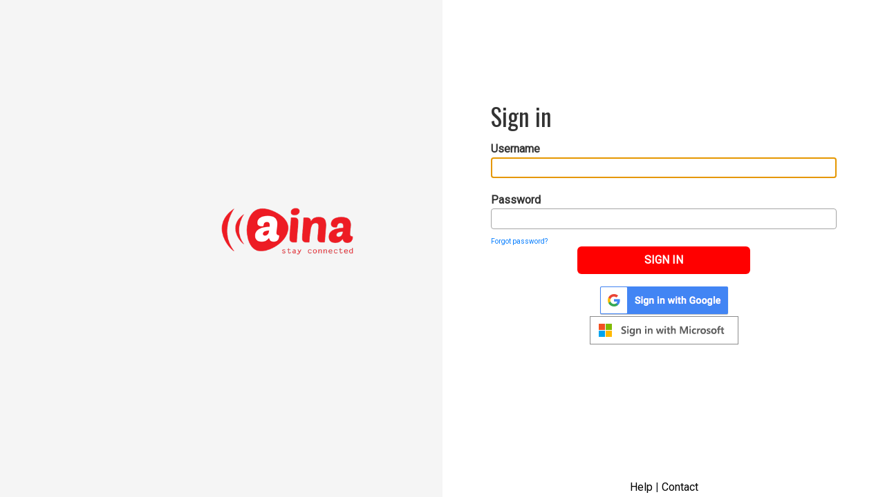

--- FILE ---
content_type: text/html; charset=utf-8
request_url: https://eu.small.ainatalk.com/auth/login/
body_size: 1243
content:
<!-- templates/registration/login.html -->

<!-- templates/base.html -->
<!DOCTYPE html>

<html>
<head>
  <link rel="stylesheet" href="//maxcdn.bootstrapcdn.com/bootstrap/3.2.0/css/bootstrap.min.css">
  <link rel="stylesheet" href="//maxcdn.bootstrapcdn.com/bootstrap/3.2.0/css/bootstrap-theme.min.css">
  <link rel="stylesheet" href="https://stackpath.bootstrapcdn.com/bootstrap/4.1.3/css/bootstrap.min.css" integrity="sha384-MCw98/SFnGE8fJT3GXwEOngsV7Zt27NXFoaoApmYm81iuXoPkFOJwJ8ERdknLPMO" crossorigin="anonymous">
  <link href="https://fonts.googleapis.com/css2?family=Oswald&display=swap" rel="stylesheet">
  <link href="https://fonts.googleapis.com/css2?family=Roboto&display=swap" rel="stylesheet">
  <link rel="stylesheet" href="/static/css/aina.css">


  <meta charset="utf-8">
  <title>Sign In</title>

  
</head>
<body>
    
      <!--
    <div id="msg-box">
      <div>
        <input type='button' class='close-mbox' id="close-mbox" value="X">
      </div>
      <div class='cbox'>
        <p class='msg-header'>Registration Link Send</p><br>
        <p class='msg-p'>An activation link has been send to the given email.</p><br>
      </div>
    </div>
    -->
  <main>
    





<div class="column left">
    <div class="middle">
        <div class="aina_logo">
            <img src="/static/images/aina_stay_connected.png">
        </div>
        <div class="content">
            <br><br>
        </div>
    </div>
</div>

<link href="/static/css/login_logout.css" rel="stylesheet">

<div class="column right">
    <div class="middle">
        <div class="login_text">
            <a href="/registration/">Don't have an account yet? Sign up here.</a>
        </div>
        <div class="form_content">
            <form method="post">
        		<p class="registration_header">Sign in</p>
        		<input type="hidden" name="csrfmiddlewaretoken" value="ufXpfQ1I71AvfwBw0gtFWRNQYBlQYv2QaTRVwu5ecNi4jk9MeMY7xeMTiDpRk8y2">
                <p class="registration_form_heading">Username</p>
        		<input type="text" name="username" autofocus required id="id_username">
                <p class="registration_form_heading">Password</p>
                <input type="password" name="password" required id="id_password">
                <a href="/password_reset/" class='link'>Forgot password?</a>
                <br>
                <center>
                    <button type="submit" class="login_button">SIGN IN</button>
                    <br>
                    <br>
                    <a href="/accounts/google/login/">
                        <img src="/static/images/google_sign_in.png" class="google-sign-in">
                    </a>
                    <br>
                    <a href="/accounts/azure/login/">
                        <img src="/static/images/ms_sign_in_2.png" class="azure-sign-in">
                    </a>
                </center>
                <br>
                <br>      
            </form>
            <br><br><br><br><br><br><br><br><br><br><br>
        </div>
        <center>
            <p class="bottom_text">
    <a href="https://www.ainaptt.com/guides-and-manuals/">Help</a> | <a href="https://www.ainaptt.com/support-and-returns/">Contact</a>
</p>
        </center>
    </div>
</div>


  </main>
</body>
</html>


--- FILE ---
content_type: text/css
request_url: https://eu.small.ainatalk.com/static/css/aina.css
body_size: 4010
content:
* {
  box-sizing: border-box;
}

/* django message */
#message-box {
  width: 1440px;
  height: 210px;
  position: absolute;
  top: 0px;
  left: 50%;
  margin-left: -720px;
  z-index: 2;
}
/* style for message */
.alert {
  background-color: #508dd7;
}
.message-text {
  font-family: Lato, sans-serif;
  font-size: 21px;
  color: #ffffff;    
}
span.close-msg {
  color:#fff; 
  font-size:40px; 
  font-weight:50; 
  cursor: pointer;
}

.form_content table {
    width: 100%;
}
.form_content td {
  display: block;
}

.registration_form_heading {
  font-size: 16px;
  font-family: 'Roboto';
  color: #333333;
  margin: 10px 0px 0px 0px;
  font-weight: bold;
}

.registration_form_table input {
    margin: 4px 0px 0px 0px;
}

.error_text {
    font-size: 14px;
    font-family: Roboto;
    color: #ff0000;
    margin: 0;
    padding: 0;
}

#id_alias,
#id_country,
#id_state,
#id_taxId_0,
#id_taxId_1,
#id_email,
#id_username,
#id_password1,
#id_password2,
#id_new_password1,
#id_new_password2 {
    width: 100%;
    height:30px;
    border-radius: 4px;
    border: solid 1px #a5a5a5;
    font-size:15px;
}

.login_text {
    position: absolute;
    top: 5%;
    right: 15%;
    font-size: 12px;
    z-index: 2;
}

.login_text a {
    color: #000000;
    font-family: 'Roboto';
}
.login_text a:hover {
    color: #73cdd8;
}

.column {
    height: 100%;
    position: fixed;
    z-index: 1;
    top: 0;
    overflow-x: hidden;
    padding-top: 20px;
}

.left {
    width: 50%;
    background-color: #F5F5F5;
    left: 0;
}

.right {
    width: 50%;
    right: 0;
}

.centered {
    padding: clamp(70px, 10%, 100px);
    position: absolute;
    width: 100%;
}

.middle {
    width: 100%;
    position: absolute;
    top: 50%;
    left: 50%;
    transform: translate(-50%, -50%);
    padding: clamp(70px, 10%, 100px);
}

.aina_logo {
    position: relative;
    width: auto;
    float: right;
    padding-right: 10%;
    padding-bottom: 20px;
}

.aina_logo img {
    height: 80px;
}

.content {
    width: 100%;
    float: left;
}

.info_table {
    border: 0px;
    margin-bottom: 20px;
}

.info_table tr td {
    display: table-cell;
    vertical-align: top;
    padding-bottom: 10px;
}

.check_mark {
    vertical-align: top;
    height: 20px;
}

.check_mark_text {
    font-size: 16px;
    padding-left: 20px;
    font-family: 'Roboto';
}

.content_header {
    font-size: 30px;
    font-family: 'Oswald';
    color: #333333;
}

.registration_header {
    font-size: 35px;
    font-family: 'Oswald';
    color: #333333;
}

.form_content {
    text-align: left;
}

.form_content label {
    font-size: 16px;
}

.register_button {
    width: 250px;
    height: 40px;
    background-color: red;
    border: 0;
    border-radius: 6px;
    font-weight: bold;
    font-size: 16px;
    font-family: 'Roboto';
    color: #ffffff;
}

.register_text {
    font-size: 16px;
    font-family: 'Roboto';
    color: #333333;
}

.register_text small {
    font-size: 14px;
    font-family: 'Roboto';
    color: #333333;
}

.register_text a {
    color: #000000;
}

.register_text a:hover {
    color: #73cdd8;
}

.bottom_text {
    font-size: 16px;
    font-family: 'Roboto';
    bottom: 0;
}

.bottom_text a {
    color: #000000;
}

.bottom_text a:hover {
    color: #73cdd8;
}

.aina_subtext {
   margin-top: 5px;
   font-size: 14px;
   font-family: 'Roboto';
   color: #333333;
}
/*
#msg-box {
  position: absolute;
  width: 1440px;
  height: 210px;
  background-color:  #444444; 
  display: none;
}
.cbox {
    padding: 20px 30px;
}
.close-mbox {
  border: none;
  cursor: pointer;
  color:#fff;
  background: transparent;
  position: absolute;
  right: 10px;
  top: 10px;
  font-size: 20px;
  font-weight: bold;
  opacity: 0.6;
  }
.close-mbox:hover {
  opacity: 1;
}
.msg-header {
  font-family: Lato, sans-serif;
  font-size: 21px;
  color: #ffffff;    
}
.msg-p {
  font-size:16px;
  font-family: Lato, sans-serif;
  color: #ffffff;
}
*/

.form-text li {
  font-family: Roboto;
  font-size: 14px;
  color: #333333;
}



--- FILE ---
content_type: text/css
request_url: https://eu.small.ainatalk.com/static/css/login_logout.css
body_size: 2286
content:
body{
    background-color: white;
    display: flex;
    justify-content: center;
  }
  
  .Form-heading {
    height: 40px;
    font-family: Oswald, sans-serif;
    font-size: 35px;
    font-weight: bold;
    color: #444444;
  }
  .register-text {
  	font-family: Roboto, sans-serif;
    font-size: 16px;
  }
  .notice-text {
  	font-family: Lato, sans-serif;
    font-size: 16px;	
  }
  .notice {
  	margin: 20px;
  }

  .password_change {
    width: 800px;
    padding: clamp(70px, 10%, 100px);
  }

  button {
    width: 250px;
    height: 40px;
    border-radius: 4px;
    background-color: red;
    border: 0;
    border-radius: 6px;
    font-weight: bold;
    font-size: 16px;
    font-family: 'Roboto';
    color: #ffffff;
}
  }
  
  .link {
    text-decoration: none;  
    font-family: Roboto, sans-serif;
    font-size: 14px;
    color: #707070;
  }
  form {
    margin-top: 30%;
  }

  .bold_text {
    font-size: 12px;
  }

  .confirmation {
    margin-top: 25%;
    width: 1000px;
  }
  /* text inside all public view pages*/
  .txt_info {
    font-family: Lato, sans-serif;
    font-size: 15px;
    font-weight: normal;
    font-stretch: normal;
    font-style: normal;
    line-height: 1.6;
    letter-spacing: normal;
    color: #707070;
  }
  label {
    font-family: Roboto, sans-serif;
    font-size: 16px;
    font-weight: bold;
    font-stretch: normal;
    font-style: normal;
    line-height: normal;
    letter-spacing: normal;
    color: #333333;
  }
  select {
    background-color: #fff;
  }

  #card-number,
  #cvv,
  #expiration-date,
  #currency-field {
    width: 100%;
    height: 40px;
    border: 1px solid #aaa;
    border-radius: 4px;
  }

  #currency-field {
    font-size: 13px;
    background-color: #fff;
  }

  /* for error messages */
  .errorlist {
    background-color: #f5c6cb;
    font-size: 13px;
      color: #721c24;
      border-radius: 4px;
  }

  .input_field {
    width:500px;
    height:40px;
    border-radius: 4px;
    border: solid 1px #a5a5a5;
    font-size:15px;
  }

  .hidden_field {
  	visibility: hidden;
  }

  #id_password,
  #id_username {
    width: 100%;
    height: 30px;
    margin-bottom: 10px;
    border-radius: 4px;
    border: solid 1px #a5a5a5;
    font-size: 15px;
  }

  .login_button {
    margin: 0;
  }